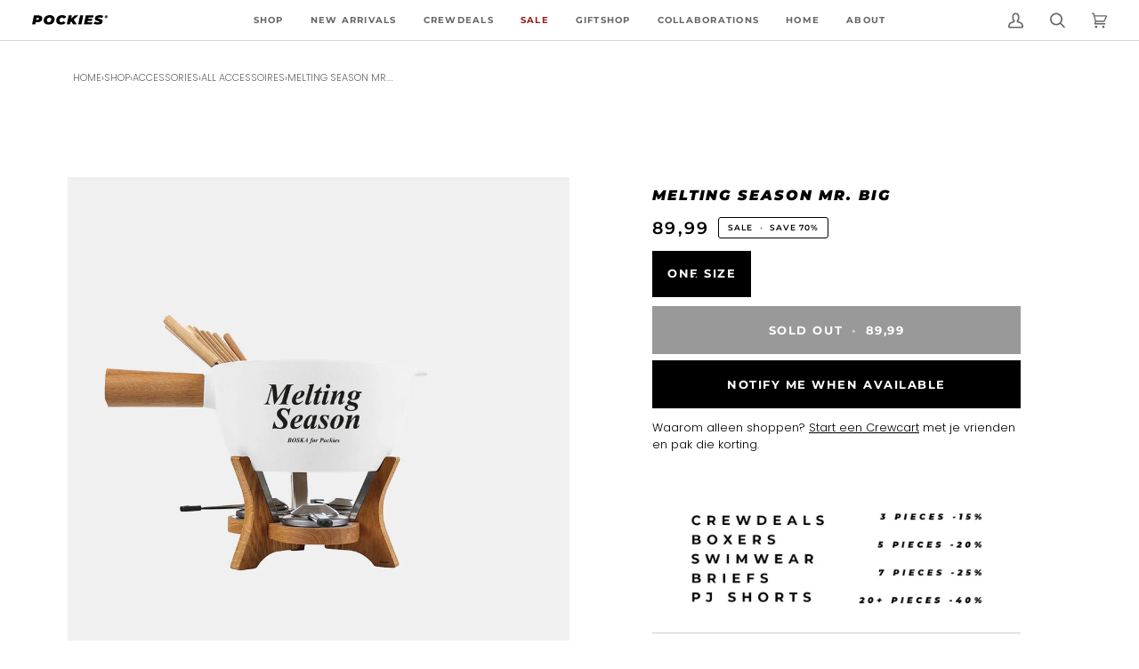

--- FILE ---
content_type: text/html; charset=UTF-8
request_url: https://app.crewcart.io/app?shop=nl.pockies.com
body_size: 234
content:
    <!doctype html>
<html lang="en">
<head>
    <meta charset="utf-8">
    <meta name="viewport" content="width=device-width, initial-scale=1">

    <!-- CSRF Token -->
    <meta name="csrf-token" content="bPnyFhem3zo58aFzE6W3fsHX6OC7g3YvSA33p8kx">

    <title>Laravel</title>

    <!-- Fonts -->
    <link rel="dns-prefetch" href="//fonts.bunny.net">
    <link href="https://fonts.bunny.net/css?family=Nunito" rel="stylesheet">
    <meta name="shop" content="nl.pockies.com">
    <!-- Scripts -->
        <link rel="preload" as="style" href="https://app.crewcart.io/build/assets/app-DqME6eCz.css" /><link rel="preload" as="style" href="https://app.crewcart.io/build/assets/app-D2KQR_v6.css" /><link rel="modulepreload" href="https://app.crewcart.io/build/assets/app-D7dZPQjU.js" /><link rel="modulepreload" href="https://app.crewcart.io/build/assets/client-DfCpyoYk.js" /><link rel="modulepreload" href="https://app.crewcart.io/build/assets/Page-CDw_X-Rr.js" /><link rel="stylesheet" href="https://app.crewcart.io/build/assets/app-DqME6eCz.css" data-navigate-track="reload" /><link rel="stylesheet" href="https://app.crewcart.io/build/assets/app-D2KQR_v6.css" data-navigate-track="reload" /><script type="module" src="https://app.crewcart.io/build/assets/app-D7dZPQjU.js" data-navigate-track="reload"></script></head>
<body>
    <div id="app">

            </div>
</body>
</html>


--- FILE ---
content_type: text/css
request_url: https://app.crewcart.io/build/assets/app-D2KQR_v6.css
body_size: -92
content:
body{background:none}


--- FILE ---
content_type: text/javascript; charset=utf-8
request_url: https://nl.pockies.com/products/melting-season-mr-big.js
body_size: 819
content:
{"id":8636125479255,"title":"Melting Season Mr. Big","handle":"melting-season-mr-big","description":"\u003cp\u003eWie heeft er zin om zes liter heerlijke Zwitserse kaas te eten uit deze kolos van een fonduepan? Wij niet! Wij zijn lactose-intolerant. Maar als je van kaas houdt en tussen de 1 en 10 vrienden hebt, is dit misschien de fondue pan voor jou, want het is een big one.\u003cbr \/\u003e\r\n\u003cbr \/\u003e\r\nSpecs:\u003c\/p\u003e\r\n\r\n\u003cul\u003e\r\n\t\u003cli\u003eColor: White\u003c\/li\u003e\r\n\t\u003cli\u003e6,5 liters (Cheese for 10 persons)\u003c\/li\u003e\r\n\t\u003cli\u003eMaterial: Ceramic\u003c\/li\u003e\r\n\t\u003cli\u003eDimensions: 490 x 315 x 300 mm\u003c\/li\u003e\r\n\t\u003cli\u003eWeight: 5,672 kg\u003c\/li\u003e\r\n\t\u003cli\u003ePackaging: Giftbox\u003c\/li\u003e\r\n\t\u003cli\u003ePackaging Dimensions:390 x 400 x 425 mm\u003c\/li\u003e\r\n\u003c\/ul\u003e","published_at":"2023-11-09T15:07:07+01:00","created_at":"2023-11-09T15:07:07+01:00","vendor":"Pockies","type":"Accessoires","tags":["BasicColour:White","collab","ItemGroup:Accessoires","ItemNumber:MSMB-BP","itp-images-available","itp-no-pre-order","itp-sale","SubItemGroup:Comfort Food"],"price":8999,"price_min":8999,"price_max":8999,"available":false,"price_varies":false,"compare_at_price":29995,"compare_at_price_min":29995,"compare_at_price_max":29995,"compare_at_price_varies":false,"variants":[{"id":47316479312215,"title":"White \/ One size","option1":"White","option2":"One size","option3":null,"sku":"MSMB-BP-100-One size","requires_shipping":true,"taxable":true,"featured_image":{"id":53873541677399,"product_id":8636125479255,"position":1,"created_at":"2023-11-29T18:21:18+01:00","updated_at":"2023-11-29T18:21:18+01:00","alt":null,"width":2048,"height":2048,"src":"https:\/\/cdn.shopify.com\/s\/files\/1\/0077\/6060\/9395\/files\/MeltingSeasonMrBigBack_285d0970-ebad-49f0-b738-79250e4a47ea.jpg?v=1701278478","variant_ids":[47316479312215]},"available":false,"name":"Melting Season Mr. Big - White \/ One size","public_title":"White \/ One size","options":["White","One size"],"price":8999,"weight":0,"compare_at_price":29995,"inventory_management":"shopify","barcode":"8713638024196","featured_media":{"alt":null,"id":46507081400663,"position":1,"preview_image":{"aspect_ratio":1.0,"height":2048,"width":2048,"src":"https:\/\/cdn.shopify.com\/s\/files\/1\/0077\/6060\/9395\/files\/MeltingSeasonMrBigBack_285d0970-ebad-49f0-b738-79250e4a47ea.jpg?v=1701278478"}},"requires_selling_plan":false,"selling_plan_allocations":[]}],"images":["\/\/cdn.shopify.com\/s\/files\/1\/0077\/6060\/9395\/files\/MeltingSeasonMrBigBack_285d0970-ebad-49f0-b738-79250e4a47ea.jpg?v=1701278478","\/\/cdn.shopify.com\/s\/files\/1\/0077\/6060\/9395\/files\/MeltingSeasonsMrBigFront.jpg?v=1701278481","\/\/cdn.shopify.com\/s\/files\/1\/0077\/6060\/9395\/files\/MeltingSeasonsMrBigDetailsFront.jpg?v=1701278483","\/\/cdn.shopify.com\/s\/files\/1\/0077\/6060\/9395\/files\/Pockies_mr_big.jpg?v=1701278485"],"featured_image":"\/\/cdn.shopify.com\/s\/files\/1\/0077\/6060\/9395\/files\/MeltingSeasonMrBigBack_285d0970-ebad-49f0-b738-79250e4a47ea.jpg?v=1701278478","options":[{"name":"Color","position":1,"values":["White"]},{"name":"Size","position":2,"values":["One size"]}],"url":"\/products\/melting-season-mr-big","media":[{"alt":null,"id":46507081400663,"position":1,"preview_image":{"aspect_ratio":1.0,"height":2048,"width":2048,"src":"https:\/\/cdn.shopify.com\/s\/files\/1\/0077\/6060\/9395\/files\/MeltingSeasonMrBigBack_285d0970-ebad-49f0-b738-79250e4a47ea.jpg?v=1701278478"},"aspect_ratio":1.0,"height":2048,"media_type":"image","src":"https:\/\/cdn.shopify.com\/s\/files\/1\/0077\/6060\/9395\/files\/MeltingSeasonMrBigBack_285d0970-ebad-49f0-b738-79250e4a47ea.jpg?v=1701278478","width":2048},{"alt":null,"id":46507082219863,"position":2,"preview_image":{"aspect_ratio":1.0,"height":2048,"width":2048,"src":"https:\/\/cdn.shopify.com\/s\/files\/1\/0077\/6060\/9395\/files\/MeltingSeasonsMrBigFront.jpg?v=1701278481"},"aspect_ratio":1.0,"height":2048,"media_type":"image","src":"https:\/\/cdn.shopify.com\/s\/files\/1\/0077\/6060\/9395\/files\/MeltingSeasonsMrBigFront.jpg?v=1701278481","width":2048},{"alt":null,"id":46507083530583,"position":3,"preview_image":{"aspect_ratio":1.0,"height":2048,"width":2048,"src":"https:\/\/cdn.shopify.com\/s\/files\/1\/0077\/6060\/9395\/files\/MeltingSeasonsMrBigDetailsFront.jpg?v=1701278483"},"aspect_ratio":1.0,"height":2048,"media_type":"image","src":"https:\/\/cdn.shopify.com\/s\/files\/1\/0077\/6060\/9395\/files\/MeltingSeasonsMrBigDetailsFront.jpg?v=1701278483","width":2048},{"alt":null,"id":46507084185943,"position":4,"preview_image":{"aspect_ratio":1.0,"height":2048,"width":2048,"src":"https:\/\/cdn.shopify.com\/s\/files\/1\/0077\/6060\/9395\/files\/Pockies_mr_big.jpg?v=1701278485"},"aspect_ratio":1.0,"height":2048,"media_type":"image","src":"https:\/\/cdn.shopify.com\/s\/files\/1\/0077\/6060\/9395\/files\/Pockies_mr_big.jpg?v=1701278485","width":2048}],"requires_selling_plan":false,"selling_plan_groups":[]}

--- FILE ---
content_type: text/javascript
request_url: https://widgets.trustedshops.com/js/XFE697589DBD38306B4C7AA5D62BB8A51.js
body_size: 1367
content:
((e,t)=>{const a={shopInfo:{tsId:"XFE697589DBD38306B4C7AA5D62BB8A51",name:"Pockies®",url:"de.pockies.com",language:"en",targetMarket:"EUO",ratingVariant:"WIDGET",eTrustedIds:{accountId:"acc-780d290d-2099-4c5e-a88d-cb74fd773bad",channelId:"chl-0419b6da-9e49-4563-be9e-e53f50c1535c"},buyerProtection:{certificateType:"CLASSIC",certificateState:"PRODUCTION",mainProtectionCurrency:"EUR",classicProtectionAmount:2500,maxProtectionDuration:30,firstCertified:"2023-09-05 10:35:18"},reviewSystem:{rating:{averageRating:4.34,averageRatingCount:113,overallRatingCount:207,distribution:{oneStar:10,twoStars:4,threeStars:6,fourStars:11,fiveStars:82}},reviews:[{average:5,buyerStatement:"De kwaliteit van de pockies is top",rawChangeDate:"2026-01-22T08:49:00.000Z",changeDate:"22/01/2026",transactionDate:"14/01/2026"},{average:5,buyerStatement:"Quick delivery and my boyfriend loves the underwear.",rawChangeDate:"2026-01-21T09:31:59.000Z",changeDate:"21/01/2026",transactionDate:"15/12/2025"},{average:5,buyerStatement:"Wonderful: organic cotton! We choose for garments without plastics, Happy to have found Pockies.",rawChangeDate:"2026-01-19T16:10:07.000Z",changeDate:"19/01/2026",transactionDate:"11/01/2026"}]},features:["GUARANTEE_RECOG_CLASSIC_INTEGRATION","MARS_REVIEWS","MARS_EVENTS","DISABLE_REVIEWREQUEST_SENDING","MARS_QUESTIONNAIRE","MARS_PUBLIC_QUESTIONNAIRE","REVIEWS_AUTO_COLLECTION"],consentManagementType:"OFF",urls:{profileUrl:"https://www.trstd.com/en-eu/reviews/de-pockies-com",profileUrlLegalSection:"https://www.trstd.com/en-eu/reviews/de-pockies-com#legal-info",reviewLegalUrl:"https://help.etrusted.com/hc/en-gb/articles/23970864566162"},contractStartDate:"2023-08-30 00:00:00",shopkeeper:{name:"Pockies B.V.",street:"Van Boetzelaerstraat 49",country:"NL",city:"Amsterdam",zip:"1051CZ"},displayVariant:"full",variant:"full",twoLetterCountryCode:"GB"},"process.env":{STAGE:"prod"},externalConfig:{trustbadgeScriptUrl:"https://widgets.trustedshops.com/assets/trustbadge.js",cdnDomain:"widgets.trustedshops.com"},elementIdSuffix:"-98e3dadd90eb493088abdc5597a70810",buildTimestamp:"2026-01-25T05:41:33.113Z",buildStage:"prod"},r=a=>{const{trustbadgeScriptUrl:r}=a.externalConfig;let o=t.querySelector(`script[src="${r}"]`);o&&t.body.removeChild(o),o=t.createElement("script"),o.src=r,o.charset="utf-8",o.setAttribute("data-type","trustbadge-business-logic"),o.onerror=()=>{throw new Error(`The Trustbadge script could not be loaded from ${r}. Have you maybe selected an invalid TSID?`)},o.onload=()=>{e.trustbadge?.load(a)},t.body.appendChild(o)};"complete"===t.readyState?r(a):e.addEventListener("load",(()=>{r(a)}))})(window,document);